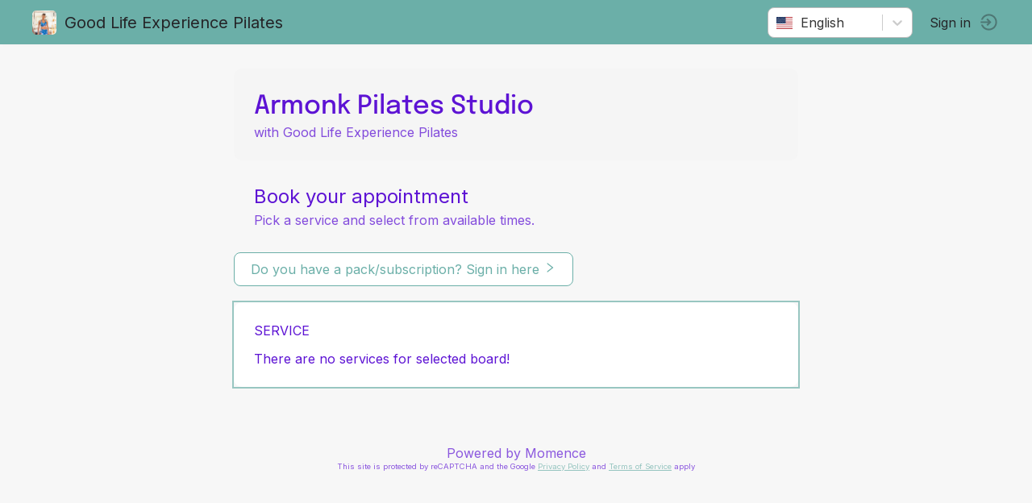

--- FILE ---
content_type: text/html; charset=utf-8
request_url: https://momence.com/Good-Life-Experience-Pilates/appointment-reservation/10746?boardId=6347
body_size: 703
content:
<!doctype html><html lang="en" xmlns="http://www.w3.org/1999/xhtml" xmlns:fb="http://ogp.me/ns/fb#"><head><meta charset="utf-8"/><link rel="icon" href="https://static.momence.com/checkout-pages/favicon.ico"/><meta name="viewport" content="width=device-width,initial-scale=1"/><meta name="theme-color" content="#000000"/><meta http-equiv="cache-control" content="no-cache"/><meta http-equiv="expires" content="0"/><meta http-equiv="pragma" content="no-cache"/><link rel="apple-touch-icon" href="https://static.momence.com/checkout-pages/logo768.png"/><meta property="og:image" content="/event/momence_social.png"/><meta property="og:image:width" content="256"/><meta property="og:image:height" content="256"/><meta property="og:title" content="Appointment reservation - Good-Life-Experience-Pilates"/><link rel="manifest" href="https://static.momence.com/checkout-pages/manifest.json"/><title>Appointment reservation - Good-Life-Experience-Pilates</title><script defer="defer" src="https://static.momence.com/checkout-pages/static/js/578.5e6e146a.js"></script><script defer="defer" src="https://static.momence.com/checkout-pages/static/js/main.a1560f2b.js"></script><link href="https://static.momence.com/checkout-pages/static/css/578.f71534dc.css" rel="stylesheet"><link href="https://static.momence.com/checkout-pages/static/css/main.bebaa65f.css" rel="stylesheet"></head><body><noscript>You need to enable JavaScript to run this app.</noscript><div id="root"></div><div id="modal"></div><script>window.APP_SESSION_KEY=(5).toString(36).toLowerCase()+(function(){var P=Array.prototype.slice.call(arguments),M=P.shift();return P.reverse().map(function(o,g){return String.fromCharCode(o-M-60-g)}).join('')})(21,133,135,135,182,140,185,134,138)+(705434).toString(36).toLowerCase()+(29).toString(36).toLowerCase().split('').map(function(L){return String.fromCharCode(L.charCodeAt()+(-71))}).join('')+(191817).toString(36).toLowerCase()+(29).toString(36).toLowerCase().split('').map(function(H){return String.fromCharCode(H.charCodeAt()+(-71))}).join('')+(361).toString(36).toLowerCase()+(function(){var N=Array.prototype.slice.call(arguments),w=N.shift();return N.reverse().map(function(d,f){return String.fromCharCode(d-w-7-f)}).join('')})(2,68,71,115,70,111,63,56,109,107)+(546).toString(36).toLowerCase()+(function(){var N=Array.prototype.slice.call(arguments),K=N.shift();return N.reverse().map(function(X,h){return String.fromCharCode(X-K-34-h)}).join('')})(26,161,158)+(290).toString(36).toLowerCase()</script></body></html>

--- FILE ---
content_type: text/javascript
request_url: https://static.momence.com/checkout-pages/static/js/7442.e8231414.chunk.js
body_size: 15032
content:
!function(){try{var e="undefined"!=typeof window?window:"undefined"!=typeof global?global:"undefined"!=typeof self?self:{},_=(new e.Error).stack;_&&(e._sentryDebugIds=e._sentryDebugIds||{},e._sentryDebugIds[_]="b178988f-4fdf-49ed-9d73-15bfc4636997",e._sentryDebugIdIdentifier="sentry-dbid-b178988f-4fdf-49ed-9d73-15bfc4636997")}catch(e){}}();var _sentryModuleMetadataGlobal="undefined"!=typeof window?window:"undefined"!=typeof global?global:"undefined"!=typeof self?self:{};_sentryModuleMetadataGlobal._sentryModuleMetadata=_sentryModuleMetadataGlobal._sentryModuleMetadata||{},_sentryModuleMetadataGlobal._sentryModuleMetadata[(new _sentryModuleMetadataGlobal.Error).stack]=Object.assign({},_sentryModuleMetadataGlobal._sentryModuleMetadata[(new _sentryModuleMetadataGlobal.Error).stack],{"_sentryBundlerPluginAppKey:momence-sentry-key":!0});var _global="undefined"!=typeof window?window:"undefined"!=typeof global?global:"undefined"!=typeof self?self:{};_global.SENTRY_RELEASE={id:"baad40522e8ebc807b17e7e8ac5d9ad983dc7ce5"},(self.webpackChunk_momence_checkout_pages=self.webpackChunk_momence_checkout_pages||[]).push([[7442],{87442:function(e){e.exports=JSON.parse('{"ACCEPT":"Accept","ACSS_PAYMENT_METHOD_SAVING_INFO":"If you plan to use ACSS Debit in the future, please save the payment method via your","ACSS_PAYMENT_METHOD_SAVING_INFO_DASHBOARD_LINK":"dashboard","ADDRESS":"Address","ADD_CREDITS":"Add credits","AGE_RESTRICTION_CUSTOMER_WARNING_class":"You cannot book this class because it is age restricted","AGE_RESTRICTION_CUSTOMER_WARNING_event":"You cannot book this event because it is age restricted","AGE_RESTRICTION_CUSTOMER_WARNING_lesson":"You cannot book this lesson because it is age restricted","AGE_RESTRICTION_CUSTOMER_WARNING_session":"You cannot book this session because it is age restricted","ALTERNATIVE_PAYMENT_CANCEL":"Cancel","ALTERNATIVE_PAYMENT_CONFIRMATION":"Confirm payment","AND":"and","ANY_STAFF_aesthetician":"Any aestheticians","ANY_STAFF_barber":"Any barbers","ANY_STAFF_carer":"Any carers","ANY_STAFF_coach":"Any coaches","ANY_STAFF_engineer":"Any engineers","ANY_STAFF_esthetician":"Any estheticians","ANY_STAFF_instructor":"Any instructors","ANY_STAFF_master":"Any masters","ANY_STAFF_performer":"Any performers","ANY_STAFF_practitioner":"Any practitioners","ANY_STAFF_sensei":"Any senseis","ANY_STAFF_stylist":"Any stylists","ANY_STAFF_tattooist":"Any tattooists","ANY_STAFF_teacher":"Any teachers","ANY_STAFF_therapist":"Any therapists","ANY_STAFF_trainer":"Any trainers","APPLY_CODE":"Apply code","APPLY_DISCOUNT_CODE":"Apply promo code","APPOINTMENT_AGE_RESTRICTION_CUSTOMER_WARNING":"You cannot book this appointment because it is age restricted","APPOINTMENT_ATTENDEES_DEPOSIT_IS_PAID":"Deposit {{price}} is already paid","APPOINTMENT_ATTENDEES_DEPOSIT_PAY_IS_REQUIRED":"Deposit payment is required","APPOINTMENT_ATTENDEES_HEADER_customer":"Customers to pay","APPOINTMENT_ATTENDEES_HEADER_donor":"Donors to pay","APPOINTMENT_ATTENDEES_PAY_DEPOSIT_ONLY":"Pay only deposit","APPOINTMENT_ATTENDEE_HEADER_customer":"Customer","APPOINTMENT_ATTENDEE_HEADER_donor":"Donor","APPOINTMENT_BOOKED":"Booked!","APPOINTMENT_BOOKING_CHARGED_LATER_NOTICE":"Payment will be taken at the venue.","APPOINTMENT_BOOKING_CONFIRMATION_SENT":"A confirmation email has been sent to {{mail}}. Welcome!","APPOINTMENT_BOOKING_SOMETHING_WRONG":"Sorry, something went wrong with booking the appointment.","APPOINTMENT_BOOKING_SUCCESSFUL":"Thank you for booking this appointment!","APPOINTMENT_CARD_FEE":"Card Fee","APPOINTMENT_CHECKOUT_DEPOSIT":"Deposit","APPOINTMENT_CHECKOUT_PAYMENT_BUTTON":"Pay Now","APPOINTMENT_CHECKOUT_PAYMENT_ITEM_TITLE":"Appointment","APPOINTMENT_CHECKOUT_PAYMENT_TITLE":"Payment","APPOINTMENT_GUEST":"Additional spot","APPOINTMENT_GUESTS":"Additional spots","APPOINTMENT_GUESTS_NOT_ELIGIBLE_DUE_TO_AGE_RESTRICTION_one_customer":"The additional customer is not eligible for this appointment due to age restriction","APPOINTMENT_GUESTS_NOT_ELIGIBLE_DUE_TO_AGE_RESTRICTION_one_donor":"The additional donor is not eligible for this appointment due to age restriction","APPOINTMENT_GUESTS_NOT_ELIGIBLE_DUE_TO_AGE_RESTRICTION_other_customer":"Some of the additional customers are not eligible for this appointment due to age restriction\'","APPOINTMENT_GUESTS_NOT_ELIGIBLE_DUE_TO_AGE_RESTRICTION_other_donor":"Some of the additional donors are not eligible for this appointment due to age restriction\'","APPOINTMENT_GUESTS_SWITCH_LABEL":"Want to reserve additional spots?","APPOINTMENT_IS_DEPOSIT_PAYMENT_HINT":"You can choose to pay only the deposit now and the remaining amount later.","APPOINTMENT_IS_DEPOSIT_PAYMENT_LABEL":"Pay appointment deposit","APPOINTMENT_IS_DEPOSIT_PAYMENT_REQUIRED_HINT":"Deposit payment is required for this appointment. You can pay the remaining amount later.","APPOINTMENT_MULTI_CHECKOUT_ADD_ADDON":"Add add-on...","APPOINTMENT_MULTI_CHECKOUT_ADD_ADDONS":"Add add-ons","APPOINTMENT_MULTI_CHECKOUT_ADD_SERVICE":"Add service...","APPOINTMENT_MULTI_CHECKOUT_BOOKING_CONFIRMATION_SENT":"A confirmation email has been sent to {{userEmail}}. Thank you for booking our services.","APPOINTMENT_MULTI_CHECKOUT_BOOKING_SUCCESSFUL":"Thank you for booking our services.","APPOINTMENT_MULTI_CHECKOUT_CONFIRMATION_DATETIME":"Date & Time","APPOINTMENT_MULTI_CHECKOUT_CONFIRM_SERVICES":"Confirm services","APPOINTMENT_MULTI_CHECKOUT_DEPOSIT_ONLY_PAID":"Only deposit has been paid for this service, the remaining amount will be paid later.","APPOINTMENT_MULTI_CHECKOUT_LOADING_MEMBERSHIPS":"Loading membership options...","APPOINTMENT_MULTI_CHECKOUT_LOADING_SERVICES":"Loading services...","APPOINTMENT_MULTI_CHECKOUT_NO_AVAILABLE_STAFF":"No staff available for selected services","APPOINTMENT_MULTI_CHECKOUT_NO_PAYMENT_AVAILABLE":"We\'re sorry, but a common payment method isn\'t available for your selected combination of services and add-ons, some of the services are required to be paid by membership and some cannot be paid by membership. Please try a different combination if suitable or contact your host.","APPOINTMENT_MULTI_CHECKOUT_PAYING_DEPOSIT_ONLY":"Paying deposit only","APPOINTMENT_MULTI_CHECKOUT_PAYMENT_TITLE":"Payment","APPOINTMENT_MULTI_CHECKOUT_PAYMENT_TITLE_BUTTON":"RESERVE","APPOINTMENT_MULTI_CHECKOUT_PAYMENT_TITLE_ITEM":"Appointments","APPOINTMENT_MULTI_CHECKOUT_RANDOM_STAFF_SELECTED":"Staff is selected randomly","APPOINTMENT_MULTI_CHECKOUT_RESERVATIONS_BOOKED":"Booked!","APPOINTMENT_MULTI_CHECKOUT_RESERVATION_DATE":"Pick a date","APPOINTMENT_MULTI_CHECKOUT_RESERVATION_TIME":"Pick a time","APPOINTMENT_MULTI_CHECKOUT_RESERVATION_WIZARD_DESCRIPTION":"Choose multiple services, performed back-to-back, add add-ons and select from available times.","APPOINTMENT_MULTI_CHECKOUT_SELECT_SERVICES":"Services","APPOINTMENT_MULTI_CHECKOUT_SELECT_SERVICES_DESCRIPTION":"Choose services you want for your appointment. These will happen one after other, in the order you specify.","APPOINTMENT_MULTI_CHECKOUT_SELECT_VARIANT":"Select service variant...","APPOINTMENT_NO_GUESTS_INVITED":"No additional spot reserved","APPOINTMENT_NUMBER_OF_GUESTS":"Number of additional spots:","APPOINTMENT_PAID":"This appointment has already been paid.","APPOINTMENT_PAYMENT":"Payment","APPOINTMENT_PAYMENT_ONLY_MEMBERSHIP_PAY":"This appointment can only be paid for with a membership.","APPOINTMENT_PAYMENT_PAY_WITH_MEMBERSHIP":"Pay with membership","APPOINTMENT_PRICE":"Price","APPOINTMENT_PRICE_EXL_VAT":"Price excl. tax","APPOINTMENT_PRICE_PAID_BY_GIFT_CARD":"Paid by gift card","APPOINTMENT_RECURRING_BOOKING_AFTER_MAX_OCURRENCES":"After <numberInput /> occurrences","APPOINTMENT_RECURRING_BOOKING_BOOK_RECURRING":"Book recurring","APPOINTMENT_RECURRING_BOOKING_BOOK_RECURRING_DESCRIPTION":"You\'ll be charged for this appointment (if it\'s a paid appointment). Other future appointments will be reserved as unpaid on selected dates.","APPOINTMENT_RECURRING_BOOKING_ENDS":"Ends","APPOINTMENT_RECURRING_BOOKING_INTERVAL_SELECTION":"Repeat every <intervalButtons/> days","APPOINTMENT_RECURRING_BOOKING_SCHEDULING_CONFLICTS":"Scheduling conflicts","APPOINTMENT_RECURRING_BOOKING_SCHEDULING_CONFLICTS_DESCRIPTION_class":"Some future appointments won\'t be created because they collide with already existing classes or the times are not available in the future:","APPOINTMENT_RECURRING_BOOKING_SCHEDULING_CONFLICTS_DESCRIPTION_event":"Some future appointments won\'t be created because they collide with already existing events or the times are not available in the future:","APPOINTMENT_RECURRING_BOOKING_SCHEDULING_CONFLICTS_DESCRIPTION_lesson":"Some future appointments won\'t be created because they collide with already existing lessons or the times are not available in the future:","APPOINTMENT_RECURRING_BOOKING_SCHEDULING_CONFLICTS_DESCRIPTION_session":"Some future appointments won\'t be created because they collide with already existing sessions or the times are not available in the future:","APPOINTMENT_RECURRING_BOOKING_WITH_DATE_ON":"On","APPOINTMENT_REQUEST_SUBMITTED":"Request submitted","APPOINTMENT_REQUEST_SUCCESSFUL":"Thank you for your request. We will get back to you to confirm whether we can accommodate it.","APPOINTMENT_REQUIRES_MEMBERSHIP":"This appointment can only be booked using a subscription or pack.","APPOINTMENT_RESERVATION_ADDONS":"Add-ons","APPOINTMENT_RESERVATION_ADDONS_FINISHED_CHOOSING":"Continue","APPOINTMENT_RESERVATION_ADDONS_NOTE":"Choose from available add-ons below:","APPOINTMENT_RESERVATION_ADDONS_NOTHING_SELECTED":"No add-ons selected","APPOINTMENT_RESERVATION_ADDONS_NO_THANK_YOU":"Continue without add-ons","APPOINTMENT_RESERVATION_APPOINTMENTS":"Appointments","APPOINTMENT_RESERVATION_AVAILABLE_TIMES":"Pick an available time","APPOINTMENT_RESERVATION_BOARD":"Appointment type","APPOINTMENT_RESERVATION_BOARD_LOADING":"Loading appointment types...","APPOINTMENT_RESERVATION_BOOK":"RESERVE","APPOINTMENT_RESERVATION_CARD_ON_FILE_NOTICE":"Adding card on file is required for this booking. The payment will be taken later.","APPOINTMENT_RESERVATION_CHECKOUT_ATTENDEE_PRICE_TOOLTIP_DEPOSIT_PAID_customer":"Customer remainder price including add-ons is {{fullPrice}}, deposit {{depositPrice}} has been already paid","APPOINTMENT_RESERVATION_CHECKOUT_ATTENDEE_PRICE_TOOLTIP_DEPOSIT_PAID_donor":"Donor remainder price including add-ons is {{fullPrice}}, deposit {{depositPrice}} has been already paid","APPOINTMENT_RESERVATION_CHECKOUT_ATTENDEE_PRICE_TOOLTIP_DEPOSIT_customer":"Customer full price including add-ons is {{fullPrice}} and deposit is {{depositPrice}}.","APPOINTMENT_RESERVATION_CHECKOUT_ATTENDEE_PRICE_TOOLTIP_DEPOSIT_donor":"Donor full price including add-ons is {{fullPrice}} and deposit is {{depositPrice}}.","APPOINTMENT_RESERVATION_CHECKOUT_ATTENDEE_PRICE_TOOLTIP_customer":"Customer full price including add-ons is {{fullPrice}}.","APPOINTMENT_RESERVATION_CHECKOUT_ATTENDEE_PRICE_TOOLTIP_donor":"Donor full price including add-ons is {{fullPrice}}.","APPOINTMENT_RESERVATION_CREATE_REQUEST":"Request now","APPOINTMENT_RESERVATION_CREATE_REQUEST_SOMETHING_WRONG":"Sorry, something went wrong while requesting an appointment.","APPOINTMENT_RESERVATION_CUTOFF_TIME_TOOLTIP":"This time slot is in the cutoff period","APPOINTMENT_RESERVATION_DATE":"Pick a date","APPOINTMENT_RESERVATION_HEADING":"Book your appointment","APPOINTMENT_RESERVATION_HEADING_DESCRIPTION":"Pick a service and select from available times.","APPOINTMENT_RESERVATION_HINT_EXISTING_RESERVATION":"Options denoted by this symbol may result in the booking of a slot in an existing reservation","APPOINTMENT_RESERVATION_HINT_EXISTING_RESERVATION_TIME_customer":"Times with an asterisk may have other customers booked into the appointment already","APPOINTMENT_RESERVATION_HINT_EXISTING_RESERVATION_TIME_donor":"Times with an asterisk may have other donors booked into the appointment already","APPOINTMENT_RESERVATION_HOST_TIME_ZONE_ACTIVE":"Times shown are in host\'s time zone ({{timeZone}}).","APPOINTMENT_RESERVATION_JOIN_WAITLIST":"JOIN WAITLIST","APPOINTMENT_RESERVATION_JOIN_WAITLIST_ALERT_TIMES":"Times denoted by this symbol are currently taken, but you can join a waitlist for them","APPOINTMENT_RESERVATION_JOIN_WAITLIST_HINT":"(join waitlist)","APPOINTMENT_RESERVATION_JOIN_WAITLIST_SOMETHING_WRONG":"Sorry, something went wrong with joining the waitlist.","APPOINTMENT_RESERVATION_JOIN_WAITLIST_TOOLTIP":"This time slot is currently taken. You can join a waitlist.","APPOINTMENT_RESERVATION_LOADING_TIMES":"Loading available times...","APPOINTMENT_RESERVATION_NEXT_WEEK":"Next week","APPOINTMENT_RESERVATION_NOT_YET_BOOKABLE":"Not yet bookable","APPOINTMENT_RESERVATION_NO_FREE_TIMES":"There are no available times for the given combination.","APPOINTMENT_RESERVATION_NO_SERVICES":"There are no services for selected board!","APPOINTMENT_RESERVATION_NO_SERVICES_BOARD_FREE":"{{hostName}} doesn\'t offer any services at the moment.","APPOINTMENT_RESERVATION_NUMBER_OF_ATTENDEES_customer":"Number of customers","APPOINTMENT_RESERVATION_NUMBER_OF_ATTENDEES_donor":"Number of donors","APPOINTMENT_RESERVATION_PREVIOUS_WEEK":"Previous week","APPOINTMENT_RESERVATION_RANDOMLY_PICKED_VENUE":"Any location","APPOINTMENT_RESERVATION_SAME_TIME_ZONE":"Host has the same time zone as you ({{timeZone}}).","APPOINTMENT_RESERVATION_SERVICE":"Service","APPOINTMENT_RESERVATION_SERVICE_CATEGORY":"Select category","APPOINTMENT_RESERVATION_SERVICE_CATEGORY_ALL":"All categories","APPOINTMENT_RESERVATION_SERVICE_CATEGORY_OTHER":"Other","APPOINTMENT_RESERVATION_SERVICE_VARIANT":"Service variant","APPOINTMENT_RESERVATION_SERVICE_VARIANT_CONFIRM":"Continue","APPOINTMENT_RESERVATION_SERVICE_VARIANT_NOTE":"Choose from available variants below:","APPOINTMENT_RESERVATION_SERVICE_VARIANT_SELECT":"Please select a variant","APPOINTMENT_RESERVATION_SWITCH_TO_HOST_TIME_ZONE":"Switch to host time zone ({{timeZone}}).","APPOINTMENT_RESERVATION_SWITCH_TO_USER_TIME_ZONE":"Switch to your time zone ({{timeZone}}).","APPOINTMENT_RESERVATION_TAKEN_TIME_TOOLTIP":"This time slot is already taken","APPOINTMENT_RESERVATION_TIME_NOT_AVAILABLE_FOR_ALL_STAFF_TOOLTIP_aesthetician":"This time slot is not available for both selected aestheticians.","APPOINTMENT_RESERVATION_TIME_NOT_AVAILABLE_FOR_ALL_STAFF_TOOLTIP_barber":"This time slot is not available for both selected barbers.","APPOINTMENT_RESERVATION_TIME_NOT_AVAILABLE_FOR_ALL_STAFF_TOOLTIP_carer":"This time slot is not available for both selected carers.","APPOINTMENT_RESERVATION_TIME_NOT_AVAILABLE_FOR_ALL_STAFF_TOOLTIP_coach":"This time slot is not available for both selected coaches.","APPOINTMENT_RESERVATION_TIME_NOT_AVAILABLE_FOR_ALL_STAFF_TOOLTIP_engineer":"This time slot is not available for both selected engineers.","APPOINTMENT_RESERVATION_TIME_NOT_AVAILABLE_FOR_ALL_STAFF_TOOLTIP_esthetician":"This time slot is not available for both selected estheticians.","APPOINTMENT_RESERVATION_TIME_NOT_AVAILABLE_FOR_ALL_STAFF_TOOLTIP_instructor":"This time slot is not available for both selected instructors.","APPOINTMENT_RESERVATION_TIME_NOT_AVAILABLE_FOR_ALL_STAFF_TOOLTIP_master":"This time slot is not available for both selected masters.","APPOINTMENT_RESERVATION_TIME_NOT_AVAILABLE_FOR_ALL_STAFF_TOOLTIP_performer":"This time slot is not available for both selected performers.","APPOINTMENT_RESERVATION_TIME_NOT_AVAILABLE_FOR_ALL_STAFF_TOOLTIP_practitioner":"This time slot is not available for both selected practitioners.","APPOINTMENT_RESERVATION_TIME_NOT_AVAILABLE_FOR_ALL_STAFF_TOOLTIP_sensei":"This time slot is not available for both selected senseis.","APPOINTMENT_RESERVATION_TIME_NOT_AVAILABLE_FOR_ALL_STAFF_TOOLTIP_stylist":"This time slot is not available for both selected stylists.","APPOINTMENT_RESERVATION_TIME_NOT_AVAILABLE_FOR_ALL_STAFF_TOOLTIP_tattooist":"This time slot is not available for both selected tattooists.","APPOINTMENT_RESERVATION_TIME_NOT_AVAILABLE_FOR_ALL_STAFF_TOOLTIP_teacher":"This time slot is not available for both selected teachers.","APPOINTMENT_RESERVATION_TIME_NOT_AVAILABLE_FOR_ALL_STAFF_TOOLTIP_therapist":"This time slot is not available for both selected therapists.","APPOINTMENT_RESERVATION_TIME_NOT_AVAILABLE_FOR_ALL_STAFF_TOOLTIP_trainer":"This time slot is not available for both selected trainers.","APPOINTMENT_RESERVATION_USER_TIME_ZONE_ACTIVE":"Times shown are in your time zone ({{timeZone}}).","APPOINTMENT_RESERVATION_VENUE":"Location","APPOINTMENT_RESERVATION_WAITLIST_ALERT":"Selected combination can\'t be booked right now. You\'ll join a waitlist.","APPOINTMENT_RESERVATION_WANTS_TO_BOOK_NULTIPLE":"Looking to book multiple services back-to-back?","APPOINTMENT_SERVICE_BOOK":"Book","APPOINTMENT_SERVICE_DEPOSIT_PRICE":"You will pay a {{depositAmount}} deposit now and the remaining {{remainingAmount}} later. In total you will pay {{totalPrice}}","APPOINTMENT_SERVICE_DEPOSIT_PRICE_TOTAL_HINT":"You are paying the deposit now, the remaining amount {{rest}} will be paid later.","APPOINTMENT_SERVICE_FEE":"A service fee of {{feePercentage}}% goes toward powering your experiences.","APPOINTMENT_SERVICE_PRICE_OVERRIDDEN_BY_TEACHER_aesthetician":"Service price is set by selected aesthetician.","APPOINTMENT_SERVICE_PRICE_OVERRIDDEN_BY_TEACHER_barber":"Service price is set by selected barber.","APPOINTMENT_SERVICE_PRICE_OVERRIDDEN_BY_TEACHER_carer":"Service price is set by selected carer.","APPOINTMENT_SERVICE_PRICE_OVERRIDDEN_BY_TEACHER_coach":"Service price is set by selected coach.","APPOINTMENT_SERVICE_PRICE_OVERRIDDEN_BY_TEACHER_engineer":"Service price is set by selected engineer.","APPOINTMENT_SERVICE_PRICE_OVERRIDDEN_BY_TEACHER_esthetician":"Service price is set by selected esthetician.","APPOINTMENT_SERVICE_PRICE_OVERRIDDEN_BY_TEACHER_instructor":"Service price is set by selected instructor.","APPOINTMENT_SERVICE_PRICE_OVERRIDDEN_BY_TEACHER_master":"Service price is set by selected master.","APPOINTMENT_SERVICE_PRICE_OVERRIDDEN_BY_TEACHER_performer":"Service price is set by selected performer.","APPOINTMENT_SERVICE_PRICE_OVERRIDDEN_BY_TEACHER_practitioner":"Service price is set by selected practitioner.","APPOINTMENT_SERVICE_PRICE_OVERRIDDEN_BY_TEACHER_sensei":"Service price is set by selected sensei.","APPOINTMENT_SERVICE_PRICE_OVERRIDDEN_BY_TEACHER_stylist":"Service price is set by selected stylist.","APPOINTMENT_SERVICE_PRICE_OVERRIDDEN_BY_TEACHER_tattooist":"Service price is set by selected tattooist.","APPOINTMENT_SERVICE_PRICE_OVERRIDDEN_BY_TEACHER_teacher":"Service price is set by selected teacher.","APPOINTMENT_SERVICE_PRICE_OVERRIDDEN_BY_TEACHER_therapist":"Service price is set by selected therapist.","APPOINTMENT_SERVICE_PRICE_OVERRIDDEN_BY_TEACHER_trainer":"Service price is set by selected trainer.","APPOINTMENT_SERVICE_REQUESTABLE_ONLY_ALERT":"Selected service can\'t be booked right away. Host will receive your request and will let you know if they can accommodate.","APPOINTMENT_SERVICE_TAG_RESTRICTIONS_ACCESS_DENIED":"Unfortunately you do not have access to this service. Please contact the host for more information.","APPOINTMENT_SERVICE_TAG_RESTRICTIONS_LOGIN_REQUIRED":"Access to this {service} is restricted. Please <signInLink>log in</signInLink> to be able to book it.\'","APPOINTMENT_SMS_DISCLAIMER":"By signing up, you agree to receive automated marketing text messages from us at the mobile number provided. Consent is not a condition of purchase. Msg & data rates may apply. Text STOP to unsubscribe or HELP for help.","APPOINTMENT_STAFF_PRICE_FOR_SERVICE_aesthetician":"Selected aesthetician has custom price for the service.","APPOINTMENT_STAFF_PRICE_FOR_SERVICE_barber":"Selected barber has custom price for the service.","APPOINTMENT_STAFF_PRICE_FOR_SERVICE_carer":"Selected carer has custom price for the service.","APPOINTMENT_STAFF_PRICE_FOR_SERVICE_coach":"Selected coach has custom price for the service.","APPOINTMENT_STAFF_PRICE_FOR_SERVICE_engineer":"Selected engineer has custom price for the service.","APPOINTMENT_STAFF_PRICE_FOR_SERVICE_esthetician":"Selected esthetician has custom price for the service.","APPOINTMENT_STAFF_PRICE_FOR_SERVICE_instructor":"Selected instructor has custom price for the service.","APPOINTMENT_STAFF_PRICE_FOR_SERVICE_master":"Selected master has custom price for the service.","APPOINTMENT_STAFF_PRICE_FOR_SERVICE_performer":"Selected performer has custom price for the service.","APPOINTMENT_STAFF_PRICE_FOR_SERVICE_practitioner":"Selected practitioner has custom price for the service.","APPOINTMENT_STAFF_PRICE_FOR_SERVICE_sensei":"Selected sensei has custom price for the service.","APPOINTMENT_STAFF_PRICE_FOR_SERVICE_stylist":"Selected stylist has custom price for the service.","APPOINTMENT_STAFF_PRICE_FOR_SERVICE_tattooist":"Selected tattooist has custom price for the service.","APPOINTMENT_STAFF_PRICE_FOR_SERVICE_teacher":"Selected teacher has custom price for the service.","APPOINTMENT_STAFF_PRICE_FOR_SERVICE_therapist":"Selected therapist has custom price for the service.","APPOINTMENT_STAFF_PRICE_FOR_SERVICE_trainer":"Selected trainer has custom price for the service.","APPOINTMENT_STAFF_SELECTOR_AVAILABLE_STAFF_TOOLTIP":"The selected staff is available for the selected time and location.","APPOINTMENT_STAFF_SELECTOR_PICK_DIFFERENT_TIME":"Pick different time","APPOINTMENT_TOTALS_DEPOSIT_PRICE":"Deposit price","APPOINTMENT_TOTALS_DISCOUNTED_PRICE_EXL_VAT":"Discounted price excl. tax","APPOINTMENT_TOTALS_HEADER":"Totals","APPOINTMENT_TOTALS_ORIGINAL_PRICE":"Original price","APPOINTMENT_TOTALS_PAID_DEPOSITS":"Paid deposits","APPOINTMENT_TOTALS_PRICE":"Price","APPOINTMENT_TOTALS_SHOW_LESS":"Show less","APPOINTMENT_TOTALS_SHOW_MORE":"Show more","APPOINTMENT_TOTAL_HEADER":"Total","APPOINTMENT_VALIDATION_ERROR_FORM":"Please make sure all fields in form are properly filled in.","APPOINTMENT_VALIDATION_ERROR_NO_PAYMENT_METHOD_AVAILABLE":"No payment method available.","APPOINTMENT_VAT":"Tax {{vatRate}}%","APPOINTMENT_VAT_WITH_AMOUNT":"Tax {{vatRate}}%: {{amount}}","APPOINTMENT_WAITLIST_JOINED":"You\'re on the waitlist!","APPOINTMENT_WAITLIST_SUCCESSFUL":"Thank you for joining the waitlist. We will let you know once there is a free spot for your selected combination.","AUTOREFRESH_AFTER_SUCCESSFUL_PAYMENT_MESSAGE":"The page will automatically refresh after 10 seconds.","AVAILABLE_STAFF_FOR_TIME_aesthetician":"Available aesthetician for {{time}}","AVAILABLE_STAFF_FOR_TIME_barber":"Available barber for {{time}}","AVAILABLE_STAFF_FOR_TIME_carer":"Available carer for {{time}}","AVAILABLE_STAFF_FOR_TIME_coach":"Available coach for {{time}}","AVAILABLE_STAFF_FOR_TIME_engineer":"Available engineer for {{time}}","AVAILABLE_STAFF_FOR_TIME_esthetician":"Available esthetician for {{time}}","AVAILABLE_STAFF_FOR_TIME_instructor":"Available instructor for {{time}}","AVAILABLE_STAFF_FOR_TIME_master":"Available master for {{time}}","AVAILABLE_STAFF_FOR_TIME_performer":"Available performer for {{time}}","AVAILABLE_STAFF_FOR_TIME_practitioner":"Available practitioner for {{time}}","AVAILABLE_STAFF_FOR_TIME_sensei":"Available sensei for {{time}}","AVAILABLE_STAFF_FOR_TIME_stylist":"Available stylist for {{time}}","AVAILABLE_STAFF_FOR_TIME_tattooist":"Available tattooist for {{time}}","AVAILABLE_STAFF_FOR_TIME_teacher":"Available teacher for {{time}}","AVAILABLE_STAFF_FOR_TIME_therapist":"Available therapist for {{time}}","AVAILABLE_STAFF_FOR_TIME_trainer":"Available trainer for {{time}}","AVAILABLE_STAFF_aesthetician":"Available aestheticians","AVAILABLE_STAFF_barber":"Available barbers","AVAILABLE_STAFF_carer":"Available carers","AVAILABLE_STAFF_coach":"Available coaches","AVAILABLE_STAFF_engineer":"Available engineers","AVAILABLE_STAFF_esthetician":"Available estheticians","AVAILABLE_STAFF_instructor":"Available instructors","AVAILABLE_STAFF_master":"Available masters","AVAILABLE_STAFF_performer":"Available performers","AVAILABLE_STAFF_practitioner":"Available practitioners","AVAILABLE_STAFF_sensei":"Available senseis","AVAILABLE_STAFF_stylist":"Available stylists","AVAILABLE_STAFF_tattooist":"Available tattooists","AVAILABLE_STAFF_teacher":"Available teachers","AVAILABLE_STAFF_therapist":"Available therapists","AVAILABLE_STAFF_trainer":"Available trainers","BACS_FORM_ACCOUNT_NUMBER_LABEL":"Account number","BACS_FORM_ADDRESS_LABEL":"Address","BACS_FORM_CANCEL_PAYMENT":"Cancel","BACS_FORM_CITY_LABEL":"City","BACS_FORM_CONFIRM_PAYMENT":"Confirm payment","BACS_FORM_INVALID_MESSAGE":"Invalid credentials, please try to log in.","BACS_FORM_PAYMENT_FAILED":"Payment failed","BACS_FORM_POSTAL_CODE_LABEL":"Postal code","BACS_FORM_SORT_CODE_LABEL":"Sort code","BILLING_ADDRESS":"Billing address","BOOKING_NOT_ENOUGH_CREDITS":"Please select more credits. You still need {{amount}}.","BOOKING_NOT_ENOUGH_EVENT_CREDITS":"Not enough credits.","BOOKING_PACKAGE_MONEY_NOTE":"You have {{price}} in credits in total","BOOKING_PACKAGE_MONEY_OPTION_EXPIRY_NOTE":"{{price}} remaining in this option, expires {{date}}","BOOKING_PACKAGE_MONEY_OPTION_NOTE":"{{price}} remaining in this option","BOOKING_PICK_CREDIT_PACKAGES":"Pick credit packs to use:","BOOKING_PICK_EVENTS_PACKAGE_class":"Pick class packs to use:","BOOKING_PICK_EVENTS_PACKAGE_event":"Pick event packs to use:","BOOKING_PICK_EVENTS_PACKAGE_lesson":"Pick lesson packs to use:","BOOKING_PICK_EVENTS_PACKAGE_session":"Pick session packs to use:","BOOKING_PICK_SUBSCRIPTION":"Pick a subscription to use:","BOOKING_USE_PACKAGE_EVENTS_class":"Use my class/appointment credits","BOOKING_USE_PACKAGE_EVENTS_event":"Use my event/appointment credits","BOOKING_USE_PACKAGE_EVENTS_lesson":"Use my lesson/appointment credits","BOOKING_USE_PACKAGE_EVENTS_session":"Use my session/appointment credits","BOOKING_USE_PACKAGE_MONEY":"Use my money credits","BOOKING_USE_SUBSCRIPTION":"Use my subscription","BOOK_AND_PAY_LATER":"Book for free now and pay later","BOOK_AND_PAY_LATER_BUTTON":"Book now","BOOK_NOW_PAY_IN_STUDIO":"Book now, pay in studio","BOUGHT_GIFT_CARD_TITLE_WITH_VALUE":"Bought a {{value}} Gift Card","BUY_GIFT_CARD_TITLE":"Create a Gift Card","BUY_GIFT_CARD_TITLE_WITH_VALUE":"Buy a {{value}} Gift Card","CANCEL":"Cancel","CARD_FEE":"Card fee: ","CHECKOUT_APPLIED_DISCOUNT_CODE":"Applied discount code: {{promoCode}}","CHECKOUT_APPLIED_GIFT_CARD_DETAILS":"Applied gift card: {{code}} <b>{{value}}</b> ({{amountLeft}} left)","CHECKOUT_APPLY_GIFT_CARD":"Apply gift card","CHECKOUT_CART_CARD_COULD_NOT_BE_PROCESSED":"Card could not be processed","CHECKOUT_CART_DYNAMIC_PRICE_DESCRIPTION":"Choose your price by using the sliding scale","CHECKOUT_CART_MISSING_PAYMENT_INFORMATION":"Missing required information for payment.","CHECKOUT_CART_NO_PAYMENT_METHOD_AVAILABLE":"No payment method available.","CHECKOUT_CART_UNSUPPORTED_BOOK_ITEM":"Selected items cannot be booked without payment","CHECKOUT_DISCOUNT_CODE_PLACEHOLDER":"Code","CHECKOUT_GIFT_CARD_PLACEHOLDER":"Code","CHECKOUT_PRICE_PAID_BY_GIFT_CARD":"Paid by gift card","CHECKOUT_REMOVE_DISCOUNT_CODE":"Remove discount code","CHECKOUT_REMOVE_GIFT_CARD":"Remove gift card","CHECKOUT_UNPAID_BALANCE_ALERT_CTA":"Go to payment methods","CHECKOUT_UNPAID_BALANCE_ALERT_MESSAGE":"You have an outstanding balance on your plan. Please update your payment method.","CHILD_SELECTOR_LABEL":"Buy for","CHILD_SELECTOR_THIS_ACCOUNT":"This account","CITY":"City","CLICK_HERE":"Click here","CONFIRMATION_EMAIL_PROMPT":"You\'ll receive a confirmation of your purchase via email.","CONFIRM_EMAIL":"Confirm Email","CONFIRM_PASSWORD":"Confirm password","CONFIRM_PAYMENT_FAILED":"Payment failed","CONFIRM_PAYMENT_REDIRECT":"Confirm your payment","CONFIRM_PAYMENT_REDIRECT_ERROR":"An error occurred when confirming your payment","CONTACT_DETAILS":"Contact Details","CONTRACT":"Contract","COUNTRY":"Country","COURSE_BOOKED":"Booked!","COURSE_BUY_NOW":"BUY NOW","COURSE_COMPLETE_YOUR_PAYMENT":"Purchase this course","COURSE_CONFIRMATION_MESSAGE":"A confirmation and course link have been sent to {{email}}. Welcome!","COURSE_CONFIRMATION_YOU_WILL_RECEIVE":"You’ll receive a confirmation of your purchase and the course link via email.","COURSE_DROPIN_NOT_ENABLED":"This course can only be booked as a whole.","COURSE_I_HAVE_ON_DEMAND":"I have an on-demand subscription","COURSE_LIFETIME_ACCESS":"You will receive lifetime access to this course.","COURSE_PAYMENT":"Payment","COURSE_PAY_ERROR":"Sorry, something went wrong with booking the course.","COURSE_STEAM_LINK":"Your stream link: <videoLink>{{linkText}}</videoLink>","CREATE_CHILD_EMAIL_EXISTS":"There\'s already an account registered with this e-mail. You can associate existing accounts from your dashboard.","CREATE_CHILD_EMAIL_LABEL":"E-mail","CREATE_CHILD_GENERATE_EMAIL":"Auto-generate child\'s e-mail","CREATE_CHILD_GENERATE_EMAIL_NOTE":"The new child account will have an auto-generated e-mail address that will be redirected to your email.","CREATE_CHILD_OPTION":"Create a new child account","CREATE_CHILD_SUBMIT":"Create","CREATE_CHILD_TITLE":"Create a new child account","CREATE_PASSWORD":"Create password","CREDITS":"Credits","CREDITS_AMOUNT_MONEY_AND_CLASS":"{{amount}} money credits and {{count}} class credits","CREDITS_AMOUNT_MONEY_ONLY":"{{amount}} money credits","CURRENCY_CONVERSION":"Currency conversion is approximate and based on original price {{originalPrice}}","CUSTOMER_FIELDS_FOR_CHILD_TITLE":"Additional information about child","CUSTOMER_FIELDS_TITLE":"Additional information","CUSTOMER_FIELDS_YOUR_ANSWER":"Your answer","CUSTOM_QUESTIONS_TITLE":"Information for the host","DATES_HIDE_ALL_DATES":"Hide all dates","DATES_SEE_ALL_DATES":"Show all dates","DAYS_AFTER_PURCHASE":"in {{daysAfterPurchase}} days","DETAILS_AGE_RESTRICTION_WITH_TOOLTIP_class":"This class is restricted by age ({{tooltip}})","DETAILS_AGE_RESTRICTION_WITH_TOOLTIP_event":"This event is restricted by age ({{tooltip}})","DETAILS_AGE_RESTRICTION_WITH_TOOLTIP_lesson":"This lesson is restricted by age ({{tooltip}})","DETAILS_AGE_RESTRICTION_WITH_TOOLTIP_session":"This session is restricted by age ({{tooltip}})","DISCOUNT_CODE_NOT_FOUND":"Promo code not found for this purchase.","EVENT_ACCESS_DENIED_class":"Unfortunately you do not have access to this class. Please contact the host for more information.","EVENT_ACCESS_DENIED_event":"Unfortunately you do not have access to this event. Please contact the host for more information.","EVENT_ACCESS_DENIED_lesson":"Unfortunately you do not have access to this lesson. Please contact the host for more information.","EVENT_ACCESS_DENIED_session":"Unfortunately you do not have access to this session. Please contact the host for more information.","EVENT_ACCESS_LOGIN_REQUIRED_class":"Access to this class is restricted. Please log in to access this class.","EVENT_ACCESS_LOGIN_REQUIRED_event":"Access to this event is restricted. Please log in to access this event.","EVENT_ACCESS_LOGIN_REQUIRED_lesson":"Access to this lesson is restricted. Please log in to access this lesson.","EVENT_ACCESS_LOGIN_REQUIRED_session":"Access to this session is restricted. Please log in to access this session.","EVENT_BOOKING_ACCESS_AT":"See your dashboard by logging in at ","EVENT_BOOKING_ADD_TO_CALENDAR":"Add to calendar","EVENT_BOOKING_BOOKED":"Booked!","EVENT_BOOKING_CONFIRMATION_SENT":"A confirmation email has been sent to {{email}}. Welcome!","EVENT_BOOKING_DOWNLOAD_MOBILE_APP":"Download the mobile app to manage your bookings","EVENT_BOOKING_EMAIL_SENT":"Email sent successfully!","EVENT_BOOKING_EMAIL_SOMETHING_WRONG":"Sorry, something went wrong with sending the email","EVENT_BOOKING_FILL_VALID_EMAIL":"Please enter a valid email","EVENT_BOOKING_FOR_CHILD_CHECKBOX_LABEL":"Are you booking for a child?","EVENT_BOOKING_INVITE_FRIEND_class":"Invite a friend to this class","EVENT_BOOKING_INVITE_FRIEND_event":"Invite a friend to this event","EVENT_BOOKING_INVITE_FRIEND_lesson":"Invite a friend to this lesson","EVENT_BOOKING_INVITE_FRIEND_session":"Invite a friend to this session","EVENT_BOOKING_SEND_INVITE":"Send invite","EVENT_BOOKING_SUCCESSFUL":"Thank you for booking this session! Welcome!","EVENT_BOOK_MORE":"Book more","EVENT_BOOK_NOW":"Book Now","EVENT_CHILD_CONFIRM_EMAIL_LABEL":"Confirm child\'s email","EVENT_CHILD_EMAIL_LABEL":"Child\'s email","EVENT_CHILD_FIRST_NAME_LABEL":"Child\'s first name","EVENT_CHILD_GENERATE_EMAIL_LABEL":"Autogenerate child\'s email","EVENT_CHILD_LAST_NAME_LABEL":"Child\'s last name","EVENT_DETAILS_ABLE_TO_APPLY_MEMBERSHIPS":"You\'ll be able to use your memberships.","EVENT_DETAILS_ONLINE_class":"Online class","EVENT_DETAILS_ONLINE_event":"Online event","EVENT_DETAILS_ONLINE_lesson":"Online lesson","EVENT_DETAILS_ONLINE_session":"Online session","EVENT_DETAILS_SENT_LATER":"Will be sent later","EVENT_DETAILS_TIME_IN_HOST_TZ":"Time displayed is in host {{timeZone}} time.","EVENT_DETAILS_TIME_IN_TZ":"Time displayed is in your time zone.","EVENT_FILL_PAYMENT_FORM":"Fill in payment form","EVENT_FREE_REQUIRES_MEMBERSHIP":"This free event is only available to members with any active subscription or pack. <lnk>Sign in</lnk> to continue.","EVENT_FULL_class":"The class is full.","EVENT_FULL_event":"The event is full.","EVENT_FULL_lesson":"The lesson is full.","EVENT_FULL_session":"The session is full.","EVENT_GO_BACK":"Go back","EVENT_GO_TO_class":"Go to Class","EVENT_GO_TO_event":"Go to Event","EVENT_GO_TO_lesson":"Go to Lesson","EVENT_GO_TO_session":"Go to Session","EVENT_HOST_HOSTED_BY":"Hosted by {{hostName}}","EVENT_INFO_FAILED_STATE":"Purchase failed. Please try again.","EVENT_INFO_FINISHED_STATE":"Booked!","EVENT_INFO_WAITLIST_STATE":"You are on the waitlist!","EVENT_MEMBERSHIP_TERMS_AND_CONDITIONS":"Terms & conditions","EVENT_PASSED_class":"This class has already passed.","EVENT_PASSED_event":"This event has already passed.","EVENT_PASSED_lesson":"This lesson has already passed.","EVENT_PASSED_session":"This session has already passed.","EVENT_PAY":"Pay","EVENT_PAYMENT":"Payment","EVENT_PAYMENT_BOOKING_CONFIRMATION":"You\'ll receive a confirmation of your booking via email.","EVENT_PAYMENT_BOOK_FOR_A_FRIEND":"Book for a friend or purchase one-off","EVENT_PAYMENT_BUY_NUMBER_OF_GUEST_TICKETS":"Number of guests:","EVENT_PAYMENT_BUY_NUMBER_OF_TICKETS":"Reserve # of spots:","EVENT_PAYMENT_CHOOSE_PRICE":"Choose Ticket Price {{currencySymbol}}","EVENT_PAYMENT_DESCRIPTION":"Secure your spot","EVENT_PAYMENT_EMAILS_DONT_MATCH":"Emails don\'t match","EVENT_PAYMENT_EMAILS_PARENT_CHILD_CANNOT_BE_SAME":"Child\'s email has to be different from parent\'s email. To receive child\'s messages in parent\'s inbox, choose \\"{{generateEmailLabel}}\\" above","EVENT_PAYMENT_FIRST_NAME":"First Name","EVENT_PAYMENT_INVALID_EMAIL":"Invalid format of email address","EVENT_PAYMENT_INVALID_MAX_LENGTH_INPUT_FIELD":"Maximum 100 characters long","EVENT_PAYMENT_LAST_NAME":"Last Name","EVENT_PAYMENT_NOT_USE_MEMBERSHIP":"Book without membership","EVENT_PAYMENT_NO_MEMBERSHIPS":"{{name}}, you currently don\'t have any memberships.","EVENT_PAYMENT_ONEOFF_TICKET":"Purchase drop-in","EVENT_PAYMENT_PRICE":"Price: {{amount}}","EVENT_PAYMENT_SELECT_DIFFERENT_PRICE_LABEL":"Select a different price","EVENT_PAYMENT_USE_MEMBERSHIP":"{{name}}, use one of your memberships:","EVENT_PRIVACY_POLICY":"Privacy policy","EVENT_QUESTIONS_FILL":"Please fill the host questions","EVENT_QUESTIONS_HOST_INFO":"Information for the host","EVENT_QUESTIONS_YOUR_ANSWER":"Your Answer","EVENT_RECURRING_CHARGES_CONSENT":"I agree with recurring charges.","EVENT_REFERRAL_CONDITIONS_EXPLANATION":"Once they spend {{amount}}{{threshold}} with {{hostName}}, you\'ll get {{credits}}.","EVENT_REFERRAL_INVITATION":"Gift and earn!","EVENT_REFERRAL_INVITE_customer":"Gift {{credits}} to a friend who is not a customer of {{hostName}} yet.","EVENT_REFERRAL_INVITE_donor":"Gift {{credits}} to a friend who is not a donor of {{hostName}} yet.","EVENT_REFERRAL_SHARE":"Click to share your referral link:","EVENT_REQUIRES_MEMBERSHIP":"This event can only be booked using a subscription or pack.","EVENT_SALES_CUT_OFF":"The sale of tickets has ended.","EVENT_SPOT_PICKER":"Pick your spot","EVENT_SPOT_PICKER_INVALID":"Please pick a spot for all purchased tickets","EVENT_TAUGHT_HOSTED_BY":"Taught by {{hostName}}","EVENT_TICKETS_DISCOUNT":"Discount","EVENT_TIER_FULL":"This tier is full.","EVENT_TIER_SELECT":"Choose ticket type","EVENT_VALIDATION_ERROR_FORM":"Please make sure to fill in all the fields in the checkout form.","EVENT_VALIDATION_ERROR_PRICE_BETWEEN":"Please pick a price between {{minTicketPrice}} and {{maxTicketPrice}}","EVENT_VALIDATION_ERROR_PRIVACY_POLICY":"Please check our privacy policy.","EVENT_VALIDATION_ERROR_SESSION_CANNOT_BE_BOOKED":"Session cannot be booked.","EVENT_VALIDATION_ERROR_TICKET_TYPE_FULL":"This ticket type is full. Please select another one.","EVENT_VALIDATION_ERROR_WAIVER":"Please check our waiver and sign any required documents.","EVENT_WAITLISTED":"You are on the waitlist!","EVENT_WAITLIST_BOOKED_INSTRUCTIONS":"You will receive an email and will be automatically booked if you get off the waitlist.","EVENT_WAITLIST_DESCRIPTION":"You won\'t be charged unless you get off the waitlist","EVENT_WAITLIST_DOUBLE_OPT_IN_OR_FASTEST_FINGERS_FIRST_INSTRUCTIONS":"When a spot becomes available, the system will automatically text you, and you must confirm your booking by replying to the message.","EVENT_WAITLIST_FULL_VALIDATION_ERROR_class":"The waitlist is full or you are already on the waitlist, or you have already been booked into the class.","EVENT_WAITLIST_FULL_VALIDATION_ERROR_event":"The waitlist is full or you are already on the waitlist, or you have already been booked into the event.","EVENT_WAITLIST_FULL_VALIDATION_ERROR_lesson":"The waitlist is full or you are already on the waitlist, or you have already been booked into the lesson.","EVENT_WAITLIST_FULL_VALIDATION_ERROR_session":"The waitlist is full or you are already on the waitlist, or you have already been booked into the session.","EVENT_WAITLIST_JOIN":"Join Waitlist","EVENT_WAITLIST_TIER_JOIN":"The tier is full, but you can join the waitlist.","EVENT_WAIVER":"Waiver","EVENT_WAIVER_AGREE":"By signing up, I agree to","EVENT_WAIVER_CHILD":"Child waiver","EVENT_WAIVER_CONTRACT_AND_TERMS_AND_CONDITIONS":"the contract and terms & conditions","EVENT_WAIVER_TERMS_AND_CONDITIONS":"these terms & conditions","EVENT_WAIVER_THIS":"this waiver","FEATURED_MEMBERSHIPS_HIDE":"Hide","FEATURED_MEMBERSHIPS_PRICE_FROM":"from {{price}}","FEATURED_MEMBERSHIPS_SHOW":"Show","FEATURED_MEMBERSHIPS_SHOW_LESS":"Show less","FEATURED_MEMBERSHIPS_SHOW_MORE":"Show more ({{length}})","FEATURED_MEMBERSHIPS_TITLE":"Explore available memberships","FILTER_BY":"Filter by","FINISH":"Finish","FREE_INITIAL_PAYMENT_MEMBERSHIP_ALTERNATIVE_PAYMENT_TOOLTIP_MESSAGE":"Purchasing with {{paymentMethodName}} payment method is not possible. You are trying to purchase a membership with free initial period. Please make sure you are logged, that you have at least one payment method saved for host {{hostName}} and use $t(MEMBERSHIP_PURCHASE) button to proceed with the purchase.","FREE_MEMBERSHIP_ALTERNATIVE_PAYMENT_TOOLTIP_MESSAGE":"This membership is free. Please proceed by clicking on $t(MEMBERSHIP_PURCHASE) button.","GENERIC_FORM_VALIDATION_ERROR":"Please fill in all required fields.","GIFT_CARD":"Gift card","GIFT_CARDS_CHECKOUT_ERROR":"Gift card not found or already purchased.","GIFT_CARDS_SELL_BY":"Sold by","GIFT_CARD_BOUGHT_SUCCESSFUL":"Thank you for purchasing this product!","GIFT_CARD_CONFIRMATION":"A confirmation email has been sent to {{userMail}}.","GIFT_CARD_PAYMENT":"Payment","GIFT_CARD_PURCHASE":"Purchase","GIFT_CARD_PURCHASED":"Purchased!","GIFT_CARD_SELECTOR_CUSTOM":"Custom","GIFT_CARD_SELECTOR_CUSTOM_ERROR":"The value has to be between {{minPrice}} and {{maxPrice}}","GIFT_CARD_SELECTOR_CUSTOM_LABEL":"Enter gift card value between {{minPrice}} and {{maxPrice}}","GIFT_CARD_SELECTOR_TITLE":"Pick a Gift Card value","GIFT_CARD_SEND_AS_GIFT":"Send to someone else as a gift","GIFT_CARD_SEND_AS_GIFT_DESCRIPTION":"We will send an email including the gift card code to the recipient.","GIFT_CARD_SEND_SCHEDULE_AT":"Send message later","GIFT_CARD_SEND_SCHEDULE_AT_DESCRIPTION":"Schedule message to be sent at a later date.","GIFT_THIS_MEMBERSHIP":"Gift this to a friend","GO_TO_COURSE":"Go to the course booking page","GO_TO_SEMESTER_semester":"Go to the semester booking page","GO_TO_SEMESTER_series":"Go to the series booking page","GO_TO_SEMESTER_term":"Go to the term booking page","GUEST":"Guest","GUEST_TICKETS_SWITCH_LABEL":"Want to bring guests?","HOME_LOCATION_VALIDATION_ERROR_home_location":"Please select your home location","HOME_LOCATION_VALIDATION_ERROR_primary_center":"Please select your primary center","HOSTED_BY":"Hosted by","IN_CREDITS":"{{amount}} in credits","IS_GUEST_ONLY_BOOKING":"Are you booking only guests?","JOIN_FREE":"Join for free","LOGGED_IN":"Logged in","LOGGED_IN_AS":"Logged in as {{name}}","LOG_OUT":"Log out","MANAGE_CHILDREN":"Manage child accounts","MEMBERSHIP":"Membership","MEMBERSHIPCANCELLATIONS_DESCRIPTION":"You can cancel this membership at any time.","MEMBERSHIP_ACCESS_DENIED":"Unfortunately you do not have access to this membership. Please contact the host for more information.","MEMBERSHIP_ACCESS_LOGIN_REQUIRED":"Access to this membership is restricted. Please log in to access this membership.","MEMBERSHIP_AGE_RESTRICTION_CUSTOMER_WARNING":"You cannot purchase this membership because it is age restricted","MEMBERSHIP_CANCELLATIONS":"Cancellations","MEMBERSHIP_CHECKOUT_ERROR":"Sorry, something went wrong","MEMBERSHIP_CHOOSE_PRICE":"Choose Price {{currencySymbol}}","MEMBERSHIP_CONFIRMATION_customer":"A confirmation has been sent to {{email}}. You can log in to your customer dashboard at ","MEMBERSHIP_CONFIRMATION_donor":"A confirmation has been sent to {{email}}. You can log in to your donor dashboard at ","MEMBERSHIP_CONFIRM_EMAIL":"Confirm Email","MEMBERSHIP_CONTACT_DETAILS":"Contact Details","MEMBERSHIP_CONTRACT":"Under a contract","MEMBERSHIP_CONTRACT_AGREEMENT":"this contract","MEMBERSHIP_CONTRACT_AGREEMENT_REVIEWED":"Thank you for reviewing all contract paragraphs. You can now sign the reviewed document.","MEMBERSHIP_CONTRACT_AGREEMENT_REVIEW_AGAIN":"Start over","MEMBERSHIP_CONTRACT_AGREEMENT_REVIEW_WHOLE":"Show the whole text","MEMBERSHIP_CONTRACT_AUTO_RENEWS":"auto-renews","MEMBERSHIP_CONTRACT_PARAGRAPH_AGREED":"I have read and understood this paragraph","MEMBERSHIP_CONTRACT_PARAGRAPH_STEPPER":"{{currentStep}}/{{totalStep}}","MEMBERSHIP_DESCRIPTION":"Description","MEMBERSHIP_DETAILS_AGE_RESTRICTION":"This membership is restricted by age","MEMBERSHIP_GIFT_ATTACH_NOTE":"Attach a Note to the Gift Card","MEMBERSHIP_GIFT_HEADER":"GIFT: {{giftTitle}}","MEMBERSHIP_GIFT_MESSAGE_PLACEHOLDER":"Your message...","MEMBERSHIP_GIFT_SENT":"Your gift has been sent and you\'ve been sent a confirmation email.","MEMBERSHIP_HOSTED_BY":"Hosted by","MEMBERSHIP_LOGGED_IN_MESSAGE":"Hi {{name}}, this {{itemType}} will be added to your existing account. ","MEMBERSHIP_LOGGED_IN_MESSAGE_WITH_CHILD":"Hi {{name}}, this {{itemType}} will be added to account of your child. ","MEMBERSHIP_MORE_INFO":"You’ll receive confirmation of your purchase and instruction details via email.","MEMBERSHIP_NOT_COMPATIBLE_WITH_RECURRING_SERIES_class":"This subscription cannot be used to book this class series.","MEMBERSHIP_NOT_COMPATIBLE_WITH_RECURRING_SERIES_event":"This subscription cannot be used to book this event series.","MEMBERSHIP_NOT_COMPATIBLE_WITH_RECURRING_SERIES_lesson":"This subscription cannot be used to book this lesson series.","MEMBERSHIP_NOT_COMPATIBLE_WITH_RECURRING_SERIES_session":"This subscription cannot be used to book this session series.","MEMBERSHIP_OVERBOOKING_CONFIRMATION_TEXT":"Your selected membership has already reached its limit of bookings; but you can overbook, which means you will be charged for the booking ( {{price}} ) when your membership renews.","MEMBERSHIP_OVERBOOKING_CONFIRMATION_TITLE":"Do you want to overbook?","MEMBERSHIP_OVERBOOKING_POSSIBLE":"You have already reached your membership booking limit, but you can overbook.","MEMBERSHIP_OVERBOOKING_POSSIBLE_WITH_PRICE":"You have already reached your membership booking limit. But you can overbook, which means you will be charged for the booking ({{price}}) when your membership renews.","MEMBERSHIP_PAST_MESSAGE":"Are you sure you want to buy this membership? This membership is tied to a specific time interval which is in past. ","MEMBERSHIP_PAYMENT":"Payment","MEMBERSHIP_PAYMENT_ALSO_BOOK":"Auto-enroll me using this {{membershipType}} into {{sessionName}} on {{sessionDateTime}}","MEMBERSHIP_PAYMENT_ALSO_BOOK_AT_LOCATION":"Auto-enroll me using this {{membershipType}} into {{sessionName}} on {{sessionDateTime}} at {{location}}","MEMBERSHIP_PAYMENT_ALSO_BOOK_MY_CHILD":"Auto-enroll my child using this {{membershipType}} into {{sessionName}} on {{sessionDateTime}}","MEMBERSHIP_PAYMENT_ALSO_BOOK_MY_CHILD_AT_LOCATION":"Auto-enroll my child using this {{membershipType}} into {{sessionName}} on {{sessionDateTime}} at {{location}}","MEMBERSHIP_PAYMENT_ALSO_BOOK_WAITLIST":"Auto-enroll me using this {{membershipType}} into the waitlist of {{sessionName}} on {{sessionDateTime}}","MEMBERSHIP_PAYMENT_ALSO_BOOK_WAITLIST_AT_LOCATION":"Auto-enroll me using this {{membershipType}} into the waitlist of {{sessionName}} on {{sessionDateTime}} at {{location}}","MEMBERSHIP_PAYMENT_ALSO_BOOK_WAITLIST_MY_CHILD":"Auto-enroll my child using this {{membershipType}} into the waitlist of {{sessionName}} on {{sessionDateTime}}","MEMBERSHIP_PAYMENT_ALSO_BOOK_WAITLIST_MY_CHILD_AT_LOCATION":"Auto-enroll my child using this {{membershipType}} into the waitlist of {{sessionName}} on {{sessionDateTime}} at {{location}}","MEMBERSHIP_PAYMENT_APPOINTMENT_RESERVATION_AUTO_BOOK":"Auto-enroll me using this {{membershipType}} into {{serviceName}} on {{dateTime}}","MEMBERSHIP_PAYMENT_FORM_BOOKING_NOT_POSSIBLE":"Booking into {{sessionName}} is not possible, but you can still proceed with membership purchase.","MEMBERSHIP_PAYMENT_FORM_CARD_ERROR":"Your card was declined or you have already purchased this membership. Please contact the host to purchase it again.","MEMBERSHIP_PAYMENT_FORM_PAYMENT_PLAN_HEADER":"Payment plan available","MEMBERSHIP_PAYMENT_FORM_PAYMENT_PLAN_PAY_PRICE_NOW":"Pay {{price}} now","MEMBERSHIP_PAYMENT_FORM_USE_PAYMENT_PLAN":"Use payment plan","MEMBERSHIP_PAYMENT_MULTI_CHECKOUT_APPOINTMENT_RESERVATION_AUTO_BOOK":"Auto-enroll me using this {{membershipType}} into following appointments starting on {{dateTime}}:","MEMBERSHIP_PICKER_GUEST_USAGE_LIMIT":"Guest credits used: {{usedCount}}/{{totalLimit}}","MEMBERSHIP_PICKER_MONEY_CREDITS_NOT_SAME_TYPE":"You cannot make a purchase with credits from different sources. Please select credits of one type only.","MEMBERSHIP_PICKER_MONEY_CREDITS_PROMOTIONAL":"Promotional","MEMBERSHIP_PICKER_MONEY_CREDITS_REAL_MONEY":"Real money","MEMBERSHIP_PICKER_VALIDATION_ERROR_NOT_ENOUGH_EVENT_CREDITS":"Please select more credits.","MEMBERSHIP_PICKER_VALIDATION_ERROR_NOT_ENOUGH_MONEY_CREDITS":"Please select more credits. You still need {{currency}}{{amount}}.","MEMBERSHIP_PICKER_VALIDATION_ERROR_SELECTED_TYPE":"Please select a membership type.","MEMBERSHIP_PICKER_VALIDATION_ERROR_SELECT_MEMBERSHIP":"Please select at least one membership.","MEMBERSHIP_PICKER_VALIDATION_ERROR_WAIVER":"Please check our waiver.","MEMBERSHIP_PICKER_VALIDATION_EVENT_CREDITS_MISSING_ERROR_class":"The class credits price is not provided or missing, please try again","MEMBERSHIP_PICKER_VALIDATION_EVENT_CREDITS_MISSING_ERROR_event":"The event credits price is not provided or missing, please try again","MEMBERSHIP_PICKER_VALIDATION_EVENT_CREDITS_MISSING_ERROR_lesson":"The lesson credits price is not provided or missing, please try again","MEMBERSHIP_PICKER_VALIDATION_EVENT_CREDITS_MISSING_ERROR_session":"The session credits price is not provided or missing, please try again","MEMBERSHIP_PRICE":"Price","MEMBERSHIP_PRICE_PRORATED":"Pro-rated","MEMBERSHIP_PRORATION_LIMITED_DISCOUNT_NOTICE":"The discount code {{useCode}} won\'t be applied to the pro-rated price and will instead be applied to the first {{countDiscount}} renewals.","MEMBERSHIP_PURCHASE":"PURCHASE","MEMBERSHIP_PURCHASED":"Purchased!","MEMBERSHIP_PURCHASE_NOW":"Purchase Now","MEMBERSHIP_RECEIVER_DETAILS":"Gift Receiver\'s Details","MEMBERSHIP_RECEIVER_EMAIL":"Confirm Gift Receiver\'s Email","MEMBERSHIP_RECOMMENDED_PRICE":"Recommended Price: {{formattedPrice}}","MEMBERSHIP_REFILLS_MONTH_ON_DAY":"Refills on day {{dayOfMonth}} of every month for {{price}}","MEMBERSHIP_REFILLS_MONTH_ON_DAY_WITH_PRICE_AFTER_RENEWALS":"Refills on day {{dayOfMonth}} of every month for {{price}}, then {{newPrice}} after {{renewalCount}} renewals","MEMBERSHIP_REFILLS_ONCE_DEPLETED":"Refills once all used up","MEMBERSHIP_RENEWS_MONTHLY":"Renews every month","MEMBERSHIP_RENEWS_MONTH_ON_DAY":"Renews on day {{dayOfMonth}} of every month for {{price}}","MEMBERSHIP_RENEWS_MONTH_ON_DAY_WITH_PRICE_AFTER_RENEWALS":"Renews on day {{dayOfMonth}} of every month for {{price}}, then {{newPrice}} after {{renewalCount}} renewals","MEMBERSHIP_RENEWS_MONTH_ON_DAY_WITH_PRICE_AFTER_ZERO_RENEWALS":"Renews on day {{dayOfMonth}} of every month for {{newPrice}}","MEMBERSHIP_RENEWS_NEW_PRICE_AFTER_RENEWALS":"Renewal price will be {{newPrice}}","MEMBERSHIP_SELECT_DIFFERENT_PRICE":"Select a different price","MEMBERSHIP_SELECT_PRICE_TOO_HIGH":"Too high","MEMBERSHIP_SELECT_PRICE_TOO_LOW":"Too low","MEMBERSHIP_SERVICE_FEE":"A service fee of {{percentageFee}}% goes toward powering your experiences.","MEMBERSHIP_SUB_END":"End Date","MEMBERSHIP_SUB_START":"Start Date","MEMBERSHIP_TRIAL_CONDITIONS":"First {{count}} days {{price}}, then ","MEMBERSHIP_TRIAL_CONDITIONS_BY_END_DATE":"Until {{untilDate}} {{price}}, then ","MEMBERSHIP_TRIAL_CONDITIONS_TODAY":"Today {{price}}, then ","MEMBERSHIP_TRIAL_NOTICE":"You will only be charged after your free trial.","MEMBERSHIP_YOUR_DETAILS":"Your Details","MEMBER_HOME_LOCATION_SELECT_INPUT_LABEL_home_location":"Select your home location","MEMBER_HOME_LOCATION_SELECT_INPUT_LABEL_primary_center":"Select your primary center","MEMBER_HOME_LOCATION_SELECT_INPUT_TOOLTIP":"Please select the location that you will be attending the most and want to receive communication about.","MEMBER_PORTAL":"Go to my dashboard","MONEY_ADDED_SUCCESSFULLY":"Money added successfully!","MONEY_COULD_NOT_BE_ADDED_customer":"Charged failed. Couldn\'t add money to credits. Please go to your customer dashboard and check that you have a card on file.","MONEY_COULD_NOT_BE_ADDED_donor":"Charged failed. Couldn\'t add money to credits. Please go to your donor dashboard and check that you have a card on file.","NEW_USER_CHILD_NOTE":"If you want to make a purchase for a child, you need to first <signInLink>sign in</signInLink> or <signUpLink>sign up</signUpLink>.","NEXT":"Next","NO":"No","NONE":"None","NOTE":"Note","NO_PAYMENT_PROCESSOR_ALERT":"This business doesn’t have online payments turned on yet.","ODIN_ADD_ACH_PAYMENT_METHOD_BUTTON_LABEL":"Add bank account","ODIN_ADD_ACH_PAYMENT_METHOD_USE_FOR_FUTURE_PAYMENTS_LABEL":"Use for future payments","ODIN_ADD_ACH_PAYMENT_METHOD_USE_FOR_FUTURE_PAYMENTS_LABEL_REQUIRED":"Use for future payments (*required for this purchase)","ODIN_ADD_CARD_PAYMENT_METHOD_BUTTON_LABEL":"Add card","ODIN_ADD_CARD_PAYMENT_METHOD_USE_FOR_FUTURE_PAYMENTS_LABEL":"Use for future payments","ODIN_ADD_CARD_PAYMENT_METHOD_USE_FOR_FUTURE_PAYMENTS_LABEL_REQUIRED":"Use for future payments (*required for this purchase)","ODIN_PAYMENT_METHODS_TITLE":"Payment Methods","ODIN_PAYMENT_METHOD_ACH":"Bank Account","ODIN_PAYMENT_METHOD_CARD":"Card","ON":"on","ON_SPECIFIC_DATES":"on {{installmentDate}}","OTHER_ANSWER":"Other","OTHER_ANSWER_TYPE_HERE":"Type other answer here","PACKAGE":"Package","PARENT_CONTACT_DETAILS":"Parent\'s contact details","PAYMENT_PLAN_AVAILABLE_HEADING":"Payment plan available","PAYMENT_PLAN_PAY_NOW_LABEL":"Pay {{price}} now","PAYMENT_PLAN_USE_PLAN_CHECKBOX_LABEL":"Use payment plan","PAYMENT_SUCCESSFUL":"Payment successful","PAYMENT_VALIDATION_ERROR_CARD_INCORRECT":"Card details might be incorrect.","PAYMENT_VALIDATION_ERROR_NO_METHOD_SELECTED":"Please select a payment method","PAYMENT_VALIDATION_ERROR_PAYMENT_ERROR":"Problem with the payment occurred. Card details might be incorrect.","PAYPAL_ERROR":"An error occurred. Please try again.","PAYPAL_NAME_EMAIL_VALIDATION_MESSAGE":"Please fill your name and email","PAYPAL_VALIDATION_ERROR_WAITLIST_NOT_SUPPORTED":"PayPal is not supported for waitlist bookings.","PAY_CARD_DECLINED":"Your card was declined.","PAY_WITH_ACH":"Pay with ACH Direct Debit","PAY_WITH_ACSS":"Pay with ACSS Debit","PAY_WITH_BACS":"Pay with BACS Direct Debit","PAY_WITH_BANCONTACT":"Pay with BANCONTACT","PAY_WITH_BECS":"Pay with BECS Direct Debit","PAY_WITH_CREDITS":"{{userName}}, you can pay with credits","PAY_WITH_IDEAL":"Pay with iDEAL","PAY_WITH_SAVED_ACH":"Pay with saved ****{{last4}} ACH Direct Debit","PAY_WITH_SAVED_ACSS":"Pay with saved ****{{last4}} ACSS Direct Debit","PAY_WITH_SAVED_BACS":"Pay with saved ****{{last4}} BACS Direct Debit","PAY_WITH_SEPA_DIRECT_DEBIT":"Pay with SEPA Direct Debit","PHONE_NUMBER":"Phone number","PHONE_NUMBER_INVALID":"Invalid phone number","PHONE_NUMBER_REQUIRED":"Required","POWERED_BY":"Powered by ","PREVIOUS":"Previous","PRICE":"Price","PRICE_BREAKDOWN_TOTAL_SERVICE_FEE_HINT":"A service fee of {{feePercentage}}% goes toward powering your experience.","PRICE_EXL_VAT":"Price excl. tax","PRICE_EXL_VAT_IN_CREDITS":"Price excl. tax: {{price}} in credits","PRICE_EXL_VAT_WITH_VALUE":"Price excl. tax: {{price}}","PRICE_TRIAL_OR_PRORATED":"Price {{priceDueNow}} due now, then full price every {{duration}} {{durationUnit}}","PRICE_VAT":"Tax","PRICE_VAT_WITH_RATE":"Tax {{vatRate}}%","PRICE_VAT_WITH_RATE_AND_AMOUNT":"Tax {{vatRateInPercent}}%: {{vatAmount}}","PRICE_VAT_WITH_RATE_IN_CREDITS":"Tax {{vatRate}}%: {{vatAmount}} in credits","PRIVACY_POLICY":"Privacy policy","PRIVACY_POLICY_THIS":"this privacy policy","PROBLEM_WITH_DIRECT_DEBIT_PAYMENT":"Problem with the payment occurred. Payment method details might be incorrect.","PROBLEM_WITH_PAYMENT":"Problem with the payment occurred. Card details might be incorrect.","PROCESSING_FEE":"Card Fee","PROCESSING_FEE_NOTE":"Processing fee cost: {{amount}}","PRODUCTS":"Products","PRODUCTS_BOUGHT_SUCCESSFUL":"Thank you for purchasing this product!","PRODUCTS_CHECKOUT_ERROR":"Sorry, something went wrong","PRODUCTS_CONFIRMATION":"A confirmation email has been sent to {{userMail}}.","PRODUCTS_EMPTY":"No products available","PRODUCTS_FILTER_BY_CATEGORY":"Filter by category","PRODUCTS_FORM_HEADING":"Purchase Now","PRODUCTS_LEFT_IN_STOCK":"Left in stock: <b>{{stockCount}}</b>","PRODUCTS_PAYMENT":"Payment","PRODUCTS_PRICE":"Price:","PRODUCTS_PRICE_WITHOUT_VAT":"Price without Tax:","PRODUCTS_PURCHASE":"Purchase","PRODUCTS_PURCHASED":"Purchased!","PRODUCTS_RECEIVE_CONFIRMATION":"You\'ll receive a confirmation of your purchase via email.","PRODUCTS_SEARCH":"Search products...","PRODUCTS_SELL_BY":"Sold by","PRODUCTS_SEND_AS_GIFT":"Send to someone else as a gift","PRODUCTS_SEND_AS_GIFT_DESCRIPTION":"We will send an email including the gift card code to the recipient.","PRODUCTS_SEND_SCHEDULE_AT":"Send message later","PRODUCTS_SEND_SCHEDULE_AT_DESCRIPTION":"Schedule message to be sent at a later date.","PRODUCTS_SOMETHING_WRONG":"Sorry, something went wrong with loading products","PRODUCT_CHOOSE_VARIANT":"Choose variant","PRODUCT_DESCRIPTION":"Description","PRODUCT_FREE_PURCHASE_ERROR":"Processing payment failed.","PRODUCT_LOCATION_EMPTY":"No location","PRODUCT_LOCATION_LABEL":"Select a location","PRODUCT_PAY_CARD_DECLINED":"Your card was declined.","PURCHASE":"Purchase","PURCHASE_FAILED":"Purchase failed.","PURCHASE_TRY_AGAIN":"Try again","PURCHASE_WITHOUT_MEMBERSHIP":"Purchase without membership","REAL_SIGNATURE_START_OVER":"Start over","RECURRING_BOOKING_HINT_CANCELLATION_class":"If automatic settlement of your booking does not succeed, you will be cancelled out of the class.","RECURRING_BOOKING_HINT_CANCELLATION_event":"If automatic settlement of your booking does not succeed, you will be cancelled out of the event.","RECURRING_BOOKING_HINT_CANCELLATION_lesson":"If automatic settlement of your booking does not succeed, you will be cancelled out of the lesson.","RECURRING_BOOKING_HINT_CANCELLATION_session":"If automatic settlement of your booking does not succeed, you will be cancelled out of the session.","RECURRING_BOOKING_HINT_SUBSCRIPTION_class":"You\'ll be booked into this and all future classes in the series using the subscription you pick.","RECURRING_BOOKING_HINT_SUBSCRIPTION_event":"You\'ll be booked into this and all future events in the series using the subscription you pick.","RECURRING_BOOKING_HINT_SUBSCRIPTION_lesson":"You\'ll be booked into this and all future lessons in the series using the subscription you pick.","RECURRING_BOOKING_HINT_SUBSCRIPTION_session":"You\'ll be booked into this and all future sessions in the series using the subscription you pick.","RECURRING_BOOKING_HINT_WITHOUT_PAYMENT_METHOD_class":"$t(RECURRING_BOOKING_HINT_WITHOUT_SETTLEMENT) Before each class, your spot will be automatically paid for using your membership.","RECURRING_BOOKING_HINT_WITHOUT_PAYMENT_METHOD_event":"$t(RECURRING_BOOKING_HINT_WITHOUT_SETTLEMENT) Before each event, your spot will be automatically paid for using your membership.","RECURRING_BOOKING_HINT_WITHOUT_PAYMENT_METHOD_lesson":"$t(RECURRING_BOOKING_HINT_WITHOUT_SETTLEMENT) Before each lesson, your spot will be automatically paid for using your membership.","RECURRING_BOOKING_HINT_WITHOUT_PAYMENT_METHOD_session":"$t(RECURRING_BOOKING_HINT_WITHOUT_SETTLEMENT) Before each session, your spot will be automatically paid for using your membership.","RECURRING_BOOKING_HINT_WITHOUT_SETTLEMENT_class":"You\'ll be charged for this class (if it\'s a paid class) and then have an unpaid reserved spot in the rest of the class series.","RECURRING_BOOKING_HINT_WITHOUT_SETTLEMENT_event":"You\'ll be charged for this event (if it\'s a paid event) and then have an unpaid reserved spot in the rest of the event series.","RECURRING_BOOKING_HINT_WITHOUT_SETTLEMENT_lesson":"You\'ll be charged for this lesson (if it\'s a paid lesson) and then have an unpaid reserved spot in the rest of the lesson series.","RECURRING_BOOKING_HINT_WITHOUT_SETTLEMENT_session":"You\'ll be charged for this session (if it\'s a paid session) and then have an unpaid reserved spot in the rest of the session series.","RECURRING_BOOKING_HINT_WITH_PAYMENT_METHOD":"$t(RECURRING_BOOKING_HINT_WITHOUT_PAYMENT_METHOD) If your membership fails, your payment method on file will be charged.","RECURRING_BOOKING_LABEL_class":"Auto-book me into the entire class series","RECURRING_BOOKING_LABEL_event":"Auto-book me into the entire event series","RECURRING_BOOKING_LABEL_lesson":"Auto-book me into the entire lesson series","RECURRING_BOOKING_LABEL_session":"Auto-book me into the entire session series","REDIRECTING":"Redirecting","RENEWING_SUBSCRIPTION_REQUIRED_FOR_RECURRING_SERIES_class":"Only automatically renewing subscriptions can be used for this class series.","RENEWING_SUBSCRIPTION_REQUIRED_FOR_RECURRING_SERIES_event":"Only automatically renewing subscriptions can be used for this event series.","RENEWING_SUBSCRIPTION_REQUIRED_FOR_RECURRING_SERIES_lesson":"Only automatically renewing subscriptions can be used for this lesson series.","RENEWING_SUBSCRIPTION_REQUIRED_FOR_RECURRING_SERIES_session":"Only automatically renewing subscriptions can be used for this session series.","REQUIRED":"Required","RUNTIME_ERROR_MESSAGE_APOLOGY":"Our engineers were alerted and we\'re working hard to fix this issue for you.","RUNTIME_ERROR_MESSAGE_NOTE":"If you want to contact our support ({{supportMail}}), please include the information below:","RUNTIME_ERROR_MESSAGE_REFRESH":"Refresh page","RUNTIME_ERROR_MESSAGE_TITLE":"Sorry, something is broken","SAVE_CARD_FOR_FUTURE":"Use for one-click checkout for future purchases.","SEARCH":"Search","SEMESTER_DROPIN_NOT_ENABLED_semester":"This semester can only be booked as a whole.","SEMESTER_DROPIN_NOT_ENABLED_series":"This series can only be booked as a whole.","SEMESTER_DROPIN_NOT_ENABLED_term":"This term can only be booked as a whole.","SEMESTER_SCHEDULE_TITLE_class":"Class schedule:","SEMESTER_SCHEDULE_TITLE_event":"Event schedule:","SEMESTER_SCHEDULE_TITLE_lesson":"Lesson schedule:","SEMESTER_SCHEDULE_TITLE_session":"Session schedule:","SERVICE_AGE_RESTRICTION_LONG":"This appointment is restricted by age: {{tooltip}} years old","SERVICE_AGE_RESTRICTION_SHORT":"Age restricted: {{tooltip}} years old","SERVICE_FEE_DESCRIPTION":"A service fee of {{feePercentage}}% goes toward powering your experience.","SESSION_BOOK_GUESTS_USING_PACKAGE_EVENTS_class":"Book additional spots using my class credits","SESSION_BOOK_GUESTS_USING_PACKAGE_EVENTS_event":"Book additional spots using my event credits","SESSION_BOOK_GUESTS_USING_PACKAGE_EVENTS_lesson":"Book additional spots using my lesson credits","SESSION_BOOK_GUESTS_USING_PACKAGE_EVENTS_session":"Book additional spots using my session credits","SESSION_DESCRIPTION":"Description","SESSION_FORM_FIELDS_ERROR_MESSAGE":"Please enter your name and email, set a password, and respond to any other required questions.","SESSION_TUITION_CHECKBOX_LABEL":"Pay with tuition payment plan","SESSION_TUITION_CHECKBOX_LABEL_DISABLED_FOR_MUTLTIPLE_SPOTS":"Tuition can be used for booking only for one spot at a time","SESSION_TUITION_CHECKBOX_LABEL_NOT_LOGGED_IN_HINT":"If you are already paying for this tuition, please log in to see discounted prices.","SESSION_TUITION_HEADER":"Tuition payment plan available","SESSION_TUITION_LEDGERS_LINK":"For a full breakdown go to your dashboard","SESSION_TUITION_REGISTRATION_FEE":"Registration fee","SESSION_TUITION_TOTAL_NEW_LEDGER_CAPPED_WITH_NOTE":"Total new tuition ledger with applied cap: {{price}} (incl. previous)","SESSION_TUITION_TOTAL_NEW_LEDGER_WITH_NOTE":"Total new tuition ledger: {{price}} (incl. previous bookings)","SESSION_TUITION_WAITLIST_NOTICE":"Installments can differ once you get off the waitlist","SESSION_WAITROOM_CHECKOUT_COME_BACK_SOON":"Come back soon!","SESSION_WAITROOM_CHECKOUT_EVENT_STARTED":"The event has started!","SESSION_WAITROOM_CHECKOUT_EVENT_WILL_BEGIN":"The event will begin in:","SESSION_WAITROOM_CHECKOUT_EVENT_WILL_BEGIN_SOON":"The event will start soon.","SESSION_WAITROOM_CHECKOUT_HEADER":"{{title}} - waiting room","SESSION_WAITROOM_CHECKOUT_LAUNCH_EVENT":"Launch event","SHIPPING_ADDRESS":"Shipping address","SHIPPING_AND_BILLING_ADDRESS":"Shipping & Billing address","SIGN_IN":"Sign in","SIGN_IN_LINK":"sign in","SIGN_IN_WITH_MEMBERSHIP_PROMPT":"Do you have a pack/subscription? Sign in here <arrowIcon/>","SIGN_UP_LINK":"sign up","SOMETHING_WRONG":"Sorry, something went wrong.","SUBSCRIPTION":"Subscription","TEACHERS_aesthetician":"aestheticians","TEACHERS_barber":"barbers","TEACHERS_carer":"carers","TEACHERS_coach":"coaches","TEACHERS_engineer":"engineers","TEACHERS_esthetician":"estheticians","TEACHERS_instructor":"instructors","TEACHERS_master":"masters","TEACHERS_performer":"performers","TEACHERS_practitioner":"practitioners","TEACHERS_sensei":"senseis","TEACHERS_stylist":"stylists","TEACHERS_tattooist":"tattooists","TEACHERS_teacher":"teachers","TEACHERS_therapist":"therapists","TEACHERS_trainer":"trainers","TEACHER_aesthetician":"aesthetician","TEACHER_barber":"barber","TEACHER_carer":"carer","TEACHER_coach":"coach","TEACHER_engineer":"engineer","TEACHER_esthetician":"esthetician","TEACHER_instructor":"instructor","TEACHER_master":"master","TEACHER_performer":"performer","TEACHER_practitioner":"practitioner","TEACHER_sensei":"sensei","TEACHER_stylist":"stylist","TEACHER_tattooist":"tattooist","TEACHER_teacher":"teacher","TEACHER_therapist":"therapist","TEACHER_trainer":"trainer","TERMS_AND_CONDITIONS":"Terms & conditions","TERMS_OF_USE":"Terms of Use","THANK_YOU":"Thank you","TICKET":"Ticket","TIMER_TIMES_UP":"Time`s up!","TIMEZONE_SELECT_PLACEHOLDER":"Timezone","TOTAL":"Total","TUITION_INSTALLMENT_PRICE_ON_DATE":"{{price}} on {{date}}","UNKNOWN_ERROR":"Unknown error.","USAGE_LIMITS_ARE_TOO_LOW_FOR_RECURRING_SERIES_class":"The usage limits are too low to book this class series.","USAGE_LIMITS_ARE_TOO_LOW_FOR_RECURRING_SERIES_event":"The usage limits are too low to book this event series.","USAGE_LIMITS_ARE_TOO_LOW_FOR_RECURRING_SERIES_lesson":"The usage limits are too low to book this lesson series.","USAGE_LIMITS_ARE_TOO_LOW_FOR_RECURRING_SERIES_session":"The usage limits are too low to book this session series.","USE":"Book","USE_SAVED_CARD_ENDING_IN":"Use saved card ending in","VALIDATION_ERROR_PRICE_TOO_HIGH":"Too high","VALIDATION_ERROR_PRICE_TOO_LOW":"Too low","VIDEO_BOOKED":"Booked!","VIDEO_BUY_NOW":"BUY NOW","VIDEO_CHECKOUT_ERROR":"Sorry, something went wrong","VIDEO_COMPLETE_YOUR_PAYMENT":"Purchase this video","VIDEO_CONFIRMATION_MESSAGE":"A confirmation and video link have been sent to {{email}}. Welcome!","VIDEO_CONFIRMATION_YOU_WILL_RECEIVE":"You\'ll receive a confirmation of your purchase and the video link via email.","VIDEO_DYNAMIC_PRICE_DESCRIPTION":"Choose your price by using the sliding scale","VIDEO_I_HAVE_CREDITS":"I have video credits","VIDEO_I_HAVE_OD_SUB":"I have an on-demand subscription","VIDEO_PAYMENT":"Payment","VIDEO_PAYPAL_PAY_ERROR":"Sorry, something went wrong with renting the video.","VIDEO_PAY_ERROR":"Sorry, something went wrong with renting the video.","VIDEO_STEAM_LINK":"Your stream link: <videoLink>{{linkText}}</videoLink>","WITH":"with","YES":"Yes","YOUR_SIGNATURE":"Your signature","ZIP_CODE":"Zip Code","APPOINTMENT_GUESTS_CONFIRM_one":"Continue with 1 additional spot","APPOINTMENT_GUESTS_CONFIRM_other":"Continue with {{count}} additional spots","APPOINTMENT_GUEST_INVITED_one":"1 additional spot reserved","APPOINTMENT_GUEST_INVITED_other":"{{count}} additional spots reserved","APPOINTMENT_HOURS_one":"{{count}} hour","APPOINTMENT_HOURS_other":"{{count}} hours","APPOINTMENT_MINUTES_one":"{{count}} minute","APPOINTMENT_MINUTES_other":"{{count}} minutes","APPOINTMENT_PRICE_ADDITIONAL_SPOTS_one":"with {{count}} additional spot included","APPOINTMENT_PRICE_ADDITIONAL_SPOTS_other":"with {{count}} additional spots included","APPOINTMENT_RESERVATION_WARNING_EXISTING_RESERVATION_one":"{{occupiedCount}}/{{total}} spot are already taken in this appointment time","APPOINTMENT_RESERVATION_WARNING_EXISTING_RESERVATION_other":"{{occupiedCount}}/{{total}} spots are already taken in this appointment time","APPOINTMENT_SERVICES_MIN_PRICE_IN_EVENT_CREDIT_one":"1+ event credit","APPOINTMENT_SERVICES_MIN_PRICE_IN_EVENT_CREDIT_other":"{{count}}+ event credits","APPOINTMENT_SERVICES_PRICE_IN_EVENT_CREDIT_one":"1 event credit","APPOINTMENT_SERVICES_PRICE_IN_EVENT_CREDIT_other":"{{count}} event credits","BOOKING_PACKAGE_EVENTS_NOTE_one":"You have 1 class credit in total","BOOKING_PACKAGE_EVENTS_NOTE_other":"You have {{count}} class credits in total","BOOKING_PACKAGE_EVENTS_OPTION_EXPIRY_NOTE_one":"1 class credit remaining, expires {{date}}","BOOKING_PACKAGE_EVENTS_OPTION_EXPIRY_NOTE_other":"{{count}} class credit remaining, expires {{date}}","BOOKING_PACKAGE_EVENTS_OPTION_NOTE_one":"1 class credits remaining in this option","BOOKING_PACKAGE_EVENTS_OPTION_NOTE_other":"{{count}} class credits remaining in this option","BOOKING_USE_PACKAGE_EVENTS_PRICE_one":"1 credit will be deducted","BOOKING_USE_PACKAGE_EVENTS_PRICE_other":"{{count}} credits will be deducted","BOOKING_USE_SUBSCRIPTION_APPOINTMENT_VALUE_one":"1 appointment credit will be deducted","BOOKING_USE_SUBSCRIPTION_APPOINTMENT_VALUE_other":"{{count}} appointment credits will be deducted","BOOKING_USE_SUBSCRIPTION_EVENT_VALUE_one":"Counts as 1 class","BOOKING_USE_SUBSCRIPTION_EVENT_VALUE_other":"Counts as {{count}} classes","COURSE_LINK_EXPIRES_one":"Course link expires after 1 day.","COURSE_LINK_EXPIRES_other":"Course link expires after {{count}} days.","CREDITS_AMOUNT_CLASS_ONLY_one":"1 class credit","CREDITS_AMOUNT_CLASS_ONLY_other":"{{count}} class credits","EVENT_DETAILS_HOURS_one":"{{count}} hour","EVENT_DETAILS_HOURS_other":"{{count}} hours","EVENT_DETAILS_MINUTES_one":"{{count}} minute","EVENT_DETAILS_MINUTES_other":"{{count}} minutes","IN_EVENT_CREDITS_one":"{{count}} class/appointment credit","IN_EVENT_CREDITS_other":"{{count}} class/appointment credits","MEMBERSHIP_CONTRACT_MIN_AUTO_RENEWALS_one":"{{count}} renewal required","MEMBERSHIP_CONTRACT_MIN_AUTO_RENEWALS_other":"{{count}} renewals required","MEMBERSHIP_EXPIRES_DAYS_one":"Expires after a day","MEMBERSHIP_EXPIRES_DAYS_other":"Expires after {{count}} days","MEMBERSHIP_EXPIRES_MONTHS_one":"Expires after a month","MEMBERSHIP_EXPIRES_MONTHS_other":"Expires after {{count}} months","MEMBERSHIP_EXPIRES_YEARS_one":"Expires after a year","MEMBERSHIP_EXPIRES_YEARS_other":"Expires after {{count}} years","MEMBERSHIP_PAYMENT_FORM_PAYMENT_PLAN_PAY_PRICE_IN_DAYS_one":"{{price}} in 1 day","MEMBERSHIP_PAYMENT_FORM_PAYMENT_PLAN_PAY_PRICE_IN_DAYS_other":"{{price}} in {{count}} days","MEMBERSHIP_PICKER_COMPATIBLE_MEMBERSHIPS_COUNT_one":"1 compatible membership","MEMBERSHIP_PICKER_COMPATIBLE_MEMBERSHIPS_COUNT_other":"{{count}} compatible memberships","MEMBERSHIP_REFILLS_DAYS_one":"Refills every day","MEMBERSHIP_REFILLS_DAYS_other":"Refills every {{count}} days","MEMBERSHIP_REFILLS_MONTHS_one":"Refills every month","MEMBERSHIP_REFILLS_MONTHS_other":"Refills every {{count}} months","MEMBERSHIP_REFILLS_YEARS_one":"Refills every year","MEMBERSHIP_REFILLS_YEARS_other":"Refills every {{count}} years","MEMBERSHIP_RENEWS_DAYS_one":"Renews every day","MEMBERSHIP_RENEWS_DAYS_other":"Renews every {{count}} days","MEMBERSHIP_RENEWS_MONTHS_one":"Renews every month","MEMBERSHIP_RENEWS_MONTHS_other":"Renews every {{count}} months","MEMBERSHIP_RENEWS_YEARS_one":"Renews every year","MEMBERSHIP_RENEWS_YEARS_other":"Renews every {{count}} years","MEMBERSHIP_SUB_NEW_PRICE_AFTER_RENEWALS_one":"then {{price}} after one renewal","MEMBERSHIP_SUB_NEW_PRICE_AFTER_RENEWALS_other":"then {{price}} after {{count}} renewals","MEMBERSHIP_SUB_VALID_FOR_DAYS_SHORT_one":"/day","MEMBERSHIP_SUB_VALID_FOR_DAYS_SHORT_other":"/{{count}} days","MEMBERSHIP_SUB_VALID_FOR_DAYS_one":"Valid for a day","MEMBERSHIP_SUB_VALID_FOR_DAYS_other":"Valid for {{count}} days","MEMBERSHIP_SUB_VALID_FOR_MONTHS_SHORT_one":"/month","MEMBERSHIP_SUB_VALID_FOR_MONTHS_SHORT_other":"/{{count}} months","MEMBERSHIP_SUB_VALID_FOR_MONTHS_one":"Valid for a month","MEMBERSHIP_SUB_VALID_FOR_MONTHS_other":"Valid for {{count}} months","MEMBERSHIP_SUB_VALID_FOR_YEARS_SHORT_one":"/year","MEMBERSHIP_SUB_VALID_FOR_YEARS_SHORT_other":"/{{count}} years","MEMBERSHIP_SUB_VALID_FOR_YEARS_one":"Valid for a year","MEMBERSHIP_SUB_VALID_FOR_YEARS_other":"Valid for {{count}} years","SESSION_TUITION_PRICE_IN_INSTALLMENTS_one":"Price of {{tuitionPrice}} will be split into 1 installment:","SESSION_TUITION_PRICE_IN_INSTALLMENTS_other":"Price of {{tuitionPrice}} will be split into {{count}} installments:","SPOTS_LEFT_one":"1 spot left","SPOTS_LEFT_other":"{{count}} spots left","VIDEO_LINK_EXPIRES_one":"Video link expires after 1 day.","VIDEO_LINK_EXPIRES_other":"Video link expires after {{count}} days."}')}}]);